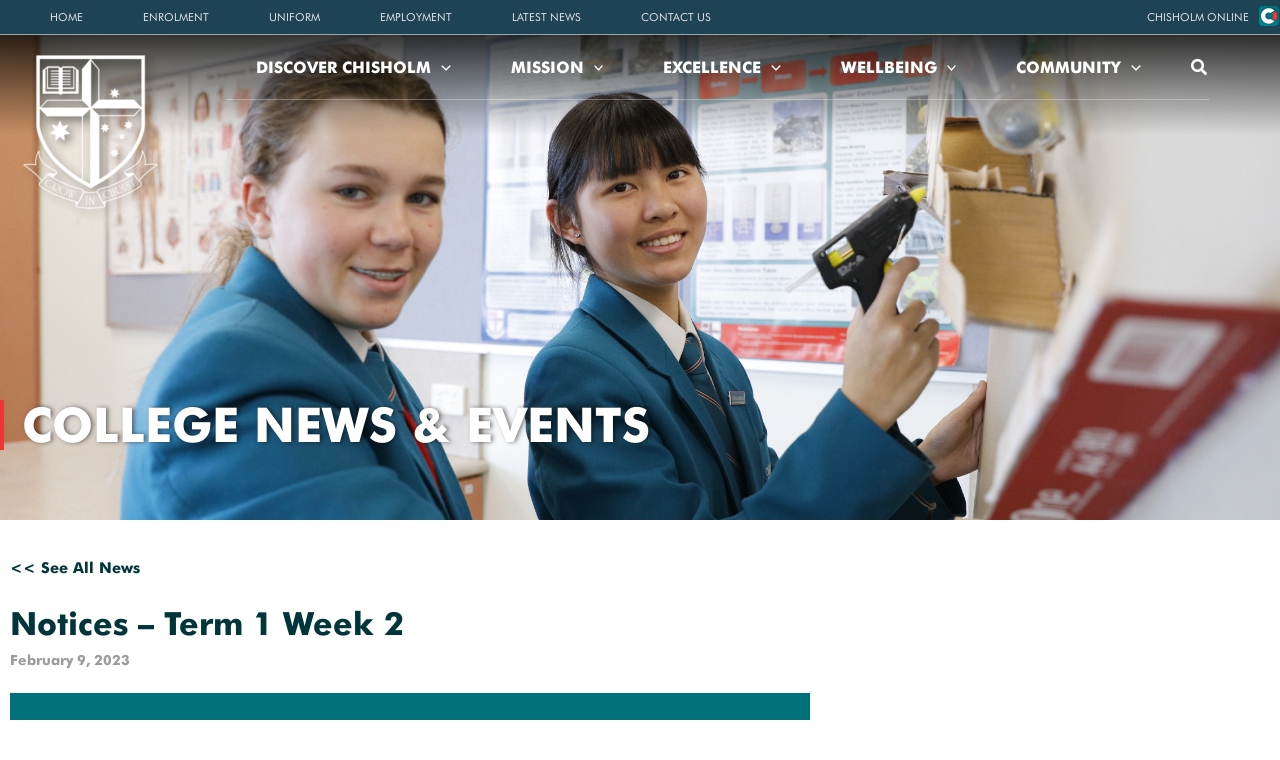

--- FILE ---
content_type: text/css
request_url: https://www.chisholm.wa.edu.au/wp-content/uploads/elementor/css/post-598.css?ver=1768599806
body_size: 461
content:
.elementor-598 .elementor-element.elementor-element-54c11662{padding:70px 0px 50px 0px;z-index:9999;}.elementor-598 .elementor-element.elementor-element-581e2a5 > .elementor-widget-container{padding:0px 0px 20px 0px;}.elementor-598 .elementor-element.elementor-element-581e2a5{text-align:center;}.elementor-598 .elementor-element.elementor-element-581e2a5 .elementor-heading-title{font-family:"Futura BT Bold", Sans-serif;font-size:32px;line-height:40px;color:var( --e-global-color-1cd5484 );}.elementor-598 .elementor-element.elementor-element-564ff382{--grid-row-gap:35px;--grid-column-gap:30px;}.elementor-598 .elementor-element.elementor-element-564ff382 .elementor-posts-container .elementor-post__thumbnail{padding-bottom:calc( 0.65 * 100% );}.elementor-598 .elementor-element.elementor-element-564ff382:after{content:"0.65";}.elementor-598 .elementor-element.elementor-element-564ff382 .elementor-post__thumbnail__link{width:100%;}.elementor-598 .elementor-element.elementor-element-564ff382 .elementor-post__meta-data span + span:before{content:"///";}.elementor-598 .elementor-element.elementor-element-564ff382.elementor-posts--thumbnail-left .elementor-post__thumbnail__link{margin-right:20px;}.elementor-598 .elementor-element.elementor-element-564ff382.elementor-posts--thumbnail-right .elementor-post__thumbnail__link{margin-left:20px;}.elementor-598 .elementor-element.elementor-element-564ff382.elementor-posts--thumbnail-top .elementor-post__thumbnail__link{margin-bottom:20px;}.elementor-598 .elementor-element.elementor-element-564ff382 .elementor-post__title, .elementor-598 .elementor-element.elementor-element-564ff382 .elementor-post__title a{color:var( --e-global-color-2b13af0 );font-family:"Futura BT Bold", Sans-serif;font-size:22px;line-height:26px;}.elementor-598 .elementor-element.elementor-element-564ff382 .elementor-post__meta-data{color:#9D9B9B;font-family:"Futura BT Bold", Sans-serif;font-size:12px;line-height:26px;}@media(max-width:767px){.elementor-598 .elementor-element.elementor-element-564ff382 .elementor-posts-container .elementor-post__thumbnail{padding-bottom:calc( 0.5 * 100% );}.elementor-598 .elementor-element.elementor-element-564ff382:after{content:"0.5";}.elementor-598 .elementor-element.elementor-element-564ff382 .elementor-post__thumbnail__link{width:100%;}}

--- FILE ---
content_type: text/css
request_url: https://www.chisholm.wa.edu.au/wp-content/uploads/elementor/css/post-584.css?ver=1768599806
body_size: 782
content:
.elementor-584 .elementor-element.elementor-element-11822e9f:not(.elementor-motion-effects-element-type-background), .elementor-584 .elementor-element.elementor-element-11822e9f > .elementor-motion-effects-container > .elementor-motion-effects-layer{background-image:url("https://www.chisholm.wa.edu.au/wp-content/uploads/2021/06/web-banner-2.jpg");background-position:center center;background-repeat:no-repeat;background-size:cover;}.elementor-584 .elementor-element.elementor-element-11822e9f > .elementor-background-overlay{background-color:#040404;opacity:0.25;transition:background 0.3s, border-radius 0.3s, opacity 0.3s;}.elementor-584 .elementor-element.elementor-element-11822e9f > .elementor-container{min-height:520px;}.elementor-584 .elementor-element.elementor-element-11822e9f{transition:background 0.3s, border 0.3s, border-radius 0.3s, box-shadow 0.3s;margin-top:0px;margin-bottom:0px;padding:0px 0px 0px 0px;}.elementor-584 .elementor-element.elementor-element-4bcd1645 > .elementor-element-populated{padding:0px 0px 70px 0px;}.elementor-584 .elementor-element.elementor-element-20c98bdd > .elementor-widget-container{padding:0px 0px 0px 18px;border-style:solid;border-width:0px 0px 0px 4px;border-color:var( --e-global-color-1cd5484 );}.elementor-584 .elementor-element.elementor-element-20c98bdd .elementor-heading-title{font-family:"Futura BT Bold", Sans-serif;font-size:48px;text-transform:uppercase;line-height:50px;text-shadow:2px 0px 4px rgba(0, 0, 0, 0.5);color:#FFFFFF;}.elementor-584 .elementor-element.elementor-element-20396d41 > .elementor-container{max-width:820px;}.elementor-584 .elementor-element.elementor-element-20396d41{padding:0px 0px 0px 0px;}.elementor-584 .elementor-element.elementor-element-6c83481 .elementor-button{background-color:#00363A00;font-family:"Futura BT Bold", Sans-serif;fill:var( --e-global-color-2b13af0 );color:var( --e-global-color-2b13af0 );padding:0px 0px 0px 0px;}.elementor-584 .elementor-element.elementor-element-6c83481{width:initial;max-width:initial;}.elementor-584 .elementor-element.elementor-element-6c83481 > .elementor-widget-container{padding:25px 0px 30px 0px;}.elementor-584 .elementor-element.elementor-element-263ff09 > .elementor-widget-container{margin:0px 0px -10px 0px;padding:0px 0px 0px 0px;}.elementor-584 .elementor-element.elementor-element-263ff09 .elementor-heading-title{font-family:"Futura BT Bold", Sans-serif;font-size:32px;line-height:26px;color:var( --e-global-color-2b13af0 );}.elementor-584 .elementor-element.elementor-element-898e6f5 .elementor-heading-title{font-family:"Futura BT Bold", Sans-serif;font-size:14px;line-height:26px;color:#9D9B9B;}.elementor-584 .elementor-element.elementor-element-7613f62{--spacer-size:490px;}.elementor-584 .elementor-element.elementor-element-7613f62 > .elementor-widget-container{background-position:center center;background-repeat:no-repeat;background-size:cover;}@media(max-width:1024px){.elementor-584 .elementor-element.elementor-element-11822e9f > .elementor-container{min-height:400px;}.elementor-584 .elementor-element.elementor-element-11822e9f{padding:0px 0px 0px 0px;}.elementor-584 .elementor-element.elementor-element-4bcd1645 > .elementor-element-populated{padding:0px 0px 30px 20px;}}@media(max-width:767px){.elementor-584 .elementor-element.elementor-element-11822e9f > .elementor-container{min-height:400px;}.elementor-584 .elementor-element.elementor-element-4bcd1645 > .elementor-element-populated{padding:0px 0px 20px 20px;}.elementor-584 .elementor-element.elementor-element-20c98bdd .elementor-heading-title{font-size:38px;line-height:40px;}.elementor-584 .elementor-element.elementor-element-7613f62{--spacer-size:200px;}}

--- FILE ---
content_type: text/css
request_url: https://www.chisholm.wa.edu.au/wp-content/uploads/elementor/css/post-304.css?ver=1768599806
body_size: 1449
content:
.elementor-304 .elementor-element.elementor-element-6a2b127 > .elementor-shape-top .elementor-shape-fill{fill:#FFFFFF;}.elementor-304 .elementor-element.elementor-element-6a2b127 > .elementor-shape-top svg{height:60px;}.elementor-304 .elementor-element.elementor-element-6a2b127{margin-top:0px;margin-bottom:-13px;padding:7px 0px 0px 0px;}.elementor-304 .elementor-element.elementor-element-01f18bc:not(.elementor-motion-effects-element-type-background), .elementor-304 .elementor-element.elementor-element-01f18bc > .elementor-motion-effects-container > .elementor-motion-effects-layer{background-color:#195A5F;background-image:url("https://www.chisholm.wa.edu.au/wp-content/uploads/2021/06/footer-background-scaled.jpg");background-position:top center;background-repeat:no-repeat;background-size:cover;}.elementor-304 .elementor-element.elementor-element-01f18bc > .elementor-background-overlay{background-image:url("https://www.chisholm.wa.edu.au/wp-content/uploads/2021/06/footer-aboriginal-art.png");background-position:100.4% 37%;background-repeat:no-repeat;background-size:260px auto;opacity:0;transition:background 0.3s, border-radius 0.3s, opacity 0.3s;}.elementor-304 .elementor-element.elementor-element-01f18bc > .elementor-container{max-width:1300px;min-height:472px;}.elementor-304 .elementor-element.elementor-element-01f18bc{transition:background 0.3s, border 0.3s, border-radius 0.3s, box-shadow 0.3s;margin-top:0px;margin-bottom:0px;padding:50px 0px 0px 0px;}.elementor-304 .elementor-element.elementor-element-01f18bc > .elementor-shape-top .elementor-shape-fill{fill:#DB1E1E;}.elementor-304 .elementor-element.elementor-element-01f18bc > .elementor-shape-top svg{height:120px;}.elementor-304 .elementor-element.elementor-element-150b31f > .elementor-widget-wrap > .elementor-widget:not(.elementor-widget__width-auto):not(.elementor-widget__width-initial):not(:last-child):not(.elementor-absolute){margin-block-end:0px;}.elementor-304 .elementor-element.elementor-element-150b31f > .elementor-element-populated{padding:0px 0px 0px 0px;}.elementor-304 .elementor-element.elementor-element-61d8455{padding:70px 0px 0px 0px;}.elementor-304 .elementor-element.elementor-element-9a3f7ad > .elementor-widget-wrap > .elementor-widget:not(.elementor-widget__width-auto):not(.elementor-widget__width-initial):not(:last-child):not(.elementor-absolute){margin-block-end:0px;}.elementor-304 .elementor-element.elementor-element-9a3f7ad > .elementor-element-populated{padding:90px 0px 0px 0px;}.elementor-304 .elementor-element.elementor-element-d687a97{width:initial;max-width:initial;}.elementor-304 .elementor-element.elementor-element-d687a97 img{width:160px;}.elementor-304 .elementor-element.elementor-element-24b1da5 > .elementor-widget-container{padding:0px 0px 5px 0px;}.elementor-304 .elementor-element.elementor-element-24b1da5 .elementor-heading-title{font-family:"Futura BT Bold", Sans-serif;font-size:20px;color:#FFFFFF;}.elementor-304 .elementor-element.elementor-element-b5246e3{line-height:24px;color:#FFFFFF;}.elementor-304 .elementor-element.elementor-element-472b3df{--grid-template-columns:repeat(3, auto);--icon-size:18px;--grid-column-gap:5px;--grid-row-gap:0px;}.elementor-304 .elementor-element.elementor-element-472b3df .elementor-widget-container{text-align:left;}.elementor-304 .elementor-element.elementor-element-472b3df .elementor-social-icon{background-color:#FFFFFF;}.elementor-304 .elementor-element.elementor-element-472b3df .elementor-social-icon i{color:var( --e-global-color-cc44322 );}.elementor-304 .elementor-element.elementor-element-472b3df .elementor-social-icon svg{fill:var( --e-global-color-cc44322 );}.elementor-304 .elementor-element.elementor-element-472b3df .elementor-social-icon:hover{background-color:var( --e-global-color-1cd5484 );}.elementor-304 .elementor-element.elementor-element-472b3df .elementor-social-icon:hover i{color:#FFFFFF;}.elementor-304 .elementor-element.elementor-element-472b3df .elementor-social-icon:hover svg{fill:#FFFFFF;}.elementor-304 .elementor-element.elementor-element-ff8aa34.elementor-column > .elementor-widget-wrap{justify-content:center;}.elementor-304 .elementor-element.elementor-element-ff8aa34 > .elementor-widget-wrap > .elementor-widget:not(.elementor-widget__width-auto):not(.elementor-widget__width-initial):not(:last-child):not(.elementor-absolute){margin-block-end:0px;}.elementor-304 .elementor-element.elementor-element-87f3853{width:initial;max-width:initial;}.elementor-304 .elementor-element.elementor-element-87f3853 img{width:140px;}.elementor-304 .elementor-element.elementor-element-187dd3c > .elementor-widget-wrap > .elementor-widget:not(.elementor-widget__width-auto):not(.elementor-widget__width-initial):not(:last-child):not(.elementor-absolute){margin-block-end:0px;}.elementor-304 .elementor-element.elementor-element-187dd3c > .elementor-element-populated{padding:90px 0px 0px 0px;}.elementor-304 .elementor-element.elementor-element-aed6a60{width:initial;max-width:initial;}.elementor-304 .elementor-element.elementor-element-aed6a60 img{width:140px;}.elementor-304 .elementor-element.elementor-element-4c1b08c > .elementor-widget-container{padding:0px 0px 5px 0px;}.elementor-304 .elementor-element.elementor-element-4c1b08c .elementor-heading-title{font-family:"Futura BT Bold", Sans-serif;font-size:20px;color:#FFFFFF;}.elementor-304 .elementor-element.elementor-element-df3fb05{font-size:18px;color:#FFFFFF;}.elementor-304 .elementor-element.elementor-element-515a80f > .elementor-widget-container{padding:50px 0px 60px 0px;}.elementor-304 .elementor-element.elementor-element-515a80f{text-align:center;font-size:12px;line-height:24px;color:#FFFFFF;}@media(max-width:1024px){.elementor-304 .elementor-element.elementor-element-01f18bc:not(.elementor-motion-effects-element-type-background), .elementor-304 .elementor-element.elementor-element-01f18bc > .elementor-motion-effects-container > .elementor-motion-effects-layer{background-image:url("https://www.chisholm.wa.edu.au/wp-content/uploads/2021/06/footer-background-mv1.jpg");background-position:center center;background-size:cover;}.elementor-304 .elementor-element.elementor-element-01f18bc > .elementor-background-overlay{background-position:0px 0px;}.elementor-304 .elementor-element.elementor-element-9a3f7ad > .elementor-element-populated{padding:90px 10px 20px 10px;}.elementor-304 .elementor-element.elementor-element-187dd3c > .elementor-element-populated{padding:90px 10px 20px 10px;}.elementor-304 .elementor-element.elementor-element-515a80f > .elementor-widget-container{padding:55px 10px 40px 10px;}}@media(max-width:767px){.elementor-304 .elementor-element.elementor-element-01f18bc:not(.elementor-motion-effects-element-type-background), .elementor-304 .elementor-element.elementor-element-01f18bc > .elementor-motion-effects-container > .elementor-motion-effects-layer{background-size:0% auto;}.elementor-304 .elementor-element.elementor-element-01f18bc > .elementor-background-overlay{background-position:0px 0px;background-size:0px auto;}.elementor-304 .elementor-element.elementor-element-9a3f7ad.elementor-column > .elementor-widget-wrap{justify-content:center;}.elementor-304 .elementor-element.elementor-element-9a3f7ad > .elementor-element-populated{padding:40px 10px 0px 10px;}.elementor-304 .elementor-element.elementor-element-d687a97 > .elementor-widget-container{padding:0px 0px 30px 0px;}.elementor-304 .elementor-element.elementor-element-ff8aa34 > .elementor-element-populated{margin:0px 0px 0px 0px;--e-column-margin-right:0px;--e-column-margin-left:0px;padding:0px 0px 0px 0px;}.elementor-304 .elementor-element.elementor-element-187dd3c.elementor-column > .elementor-widget-wrap{justify-content:center;}.elementor-304 .elementor-element.elementor-element-187dd3c > .elementor-element-populated{padding:50px 10px 20px 10px;}.elementor-304 .elementor-element.elementor-element-aed6a60 > .elementor-widget-container{margin:0px 0px 40px 0px;}}/* Start custom CSS for section, class: .elementor-element-6a2b127 */#triangle-shape{position-relative; z-index:99;}/* End custom CSS */

--- FILE ---
content_type: text/css
request_url: https://www.chisholm.wa.edu.au/wp-content/uploads/elementor/css/post-185.css?ver=1768599807
body_size: 495
content:
.elementor-185 .elementor-element.elementor-element-d683929:not(.elementor-motion-effects-element-type-background), .elementor-185 .elementor-element.elementor-element-d683929 > .elementor-motion-effects-container > .elementor-motion-effects-layer{background-image:url("https://www.chisholm.wa.edu.au/wp-content/uploads/2021/06/banner-school-profile-scaled.jpg");background-position:center center;background-repeat:no-repeat;background-size:cover;}.elementor-185 .elementor-element.elementor-element-d683929 > .elementor-background-overlay{background-color:#040404;opacity:0.25;transition:background 0.3s, border-radius 0.3s, opacity 0.3s;}.elementor-185 .elementor-element.elementor-element-d683929 > .elementor-container{min-height:520px;}.elementor-185 .elementor-element.elementor-element-d683929{transition:background 0.3s, border 0.3s, border-radius 0.3s, box-shadow 0.3s;margin-top:0px;margin-bottom:0px;padding:0px 0px 0px 0px;}.elementor-185 .elementor-element.elementor-element-b8ef398 > .elementor-element-populated{padding:0px 0px 70px 0px;}.elementor-185 .elementor-element.elementor-element-8aaeb23 > .elementor-widget-container{padding:0px 0px 0px 18px;border-style:solid;border-width:0px 0px 0px 4px;border-color:var( --e-global-color-1cd5484 );}.elementor-185 .elementor-element.elementor-element-8aaeb23 .elementor-heading-title{font-family:"Futura BT Bold", Sans-serif;font-size:48px;text-transform:uppercase;line-height:50px;text-shadow:2px 0px 4px rgba(0, 0, 0, 0.5);color:#FFFFFF;}

--- FILE ---
content_type: text/css
request_url: https://www.chisholm.wa.edu.au/wp-content/uploads/elementor/css/post-13602.css?ver=1768606849
body_size: 87
content:
.elementor-13602 .elementor-element.elementor-element-1542bee .elementor-button{background-color:#EF3E33;padding:20px 191px 20px 193px;}.elementor-13602 .elementor-element.elementor-element-1542bee > .elementor-widget-container{margin:0px 0px 0px 0px;padding:0px 0px 0px 0px;}.elementor-13602 .elementor-element.elementor-element-1542bee .elementor-button-content-wrapper{flex-direction:row;}.elementor-13602 .elementor-element.elementor-element-1542bee .elementor-button .elementor-button-content-wrapper{gap:14px;}

--- FILE ---
content_type: text/css
request_url: https://www.chisholm.wa.edu.au/wp-content/uploads/elementor/css/post-980.css?ver=1768599807
body_size: 1124
content:
.elementor-980 .elementor-element.elementor-element-049776d{padding:0px 0px 0px 0px;}.elementor-980 .elementor-element.elementor-element-c5e68e1 > .elementor-element-populated{padding:0px 0px 0px 0px;}.elementor-980 .elementor-element.elementor-element-a14d8c8 .elementor-icon-wrapper{text-align:center;}.elementor-980 .elementor-element.elementor-element-a14d8c8.elementor-view-stacked .elementor-icon{background-color:#E5E5E5;}.elementor-980 .elementor-element.elementor-element-a14d8c8.elementor-view-framed .elementor-icon, .elementor-980 .elementor-element.elementor-element-a14d8c8.elementor-view-default .elementor-icon{color:#E5E5E5;border-color:#E5E5E5;}.elementor-980 .elementor-element.elementor-element-a14d8c8.elementor-view-framed .elementor-icon, .elementor-980 .elementor-element.elementor-element-a14d8c8.elementor-view-default .elementor-icon svg{fill:#E5E5E5;}.elementor-980 .elementor-element.elementor-element-dbf96e3 .elementor-button{background-color:#02010100;fill:#E5E5E5;color:#E5E5E5;}.elementor-980 .elementor-element.elementor-element-dbf96e3 .elementor-button:hover, .elementor-980 .elementor-element.elementor-element-dbf96e3 .elementor-button:focus{color:var( --e-global-color-50b9110 );}.elementor-980 .elementor-element.elementor-element-dbf96e3 .elementor-button:hover svg, .elementor-980 .elementor-element.elementor-element-dbf96e3 .elementor-button:focus svg{fill:var( --e-global-color-50b9110 );}.elementor-980 .elementor-element.elementor-element-2261285 > .elementor-element-populated{padding:0px 0px 0px 0px;}.elementor-980 .elementor-element.elementor-element-e31c40d{width:initial;max-width:initial;}.elementor-980 .elementor-element.elementor-element-e31c40d .elementor-nav-menu .elementor-item{font-size:14px;}.elementor-980 .elementor-element.elementor-element-e31c40d .elementor-nav-menu--main .elementor-item{color:#E5E5E5;fill:#E5E5E5;}.elementor-980 .elementor-element.elementor-element-e31c40d .elementor-nav-menu--dropdown a, .elementor-980 .elementor-element.elementor-element-e31c40d .elementor-menu-toggle{color:#FFFFFF;fill:#FFFFFF;}.elementor-980 .elementor-element.elementor-element-e31c40d .elementor-nav-menu--dropdown{background-color:#00363A99;}.elementor-980 .elementor-element.elementor-element-e31c40d .elementor-nav-menu--dropdown a:hover,
					.elementor-980 .elementor-element.elementor-element-e31c40d .elementor-nav-menu--dropdown a:focus,
					.elementor-980 .elementor-element.elementor-element-e31c40d .elementor-nav-menu--dropdown a.elementor-item-active,
					.elementor-980 .elementor-element.elementor-element-e31c40d .elementor-nav-menu--dropdown a.highlighted,
					.elementor-980 .elementor-element.elementor-element-e31c40d .elementor-menu-toggle:hover,
					.elementor-980 .elementor-element.elementor-element-e31c40d .elementor-menu-toggle:focus{color:#FFFFFF;}.elementor-980 .elementor-element.elementor-element-e31c40d .elementor-nav-menu--dropdown a:hover,
					.elementor-980 .elementor-element.elementor-element-e31c40d .elementor-nav-menu--dropdown a:focus,
					.elementor-980 .elementor-element.elementor-element-e31c40d .elementor-nav-menu--dropdown a.elementor-item-active,
					.elementor-980 .elementor-element.elementor-element-e31c40d .elementor-nav-menu--dropdown a.highlighted{background-color:#C1151885;}.elementor-980 .elementor-element.elementor-element-e31c40d .elementor-nav-menu--dropdown .elementor-item, .elementor-980 .elementor-element.elementor-element-e31c40d .elementor-nav-menu--dropdown  .elementor-sub-item{font-size:14px;}@media(max-width:1024px) and (min-width:768px){.elementor-980 .elementor-element.elementor-element-c5e68e1{width:50%;}.elementor-980 .elementor-element.elementor-element-2261285{width:50%;}}@media(max-width:1024px){.elementor-980 .elementor-element.elementor-element-049776d{padding:5px 0px 5px 0px;z-index:9999;}.elementor-980 .elementor-element.elementor-element-c5e68e1 > .elementor-widget-wrap > .elementor-widget:not(.elementor-widget__width-auto):not(.elementor-widget__width-initial):not(:last-child):not(.elementor-absolute){margin-block-end:0px;}.elementor-980 .elementor-element.elementor-element-c5e68e1 > .elementor-element-populated{padding:0px 0px 5px 0px;}.elementor-980 .elementor-element.elementor-element-a14d8c8{width:initial;max-width:initial;}.elementor-980 .elementor-element.elementor-element-a14d8c8 .elementor-icon{font-size:15px;}.elementor-980 .elementor-element.elementor-element-a14d8c8 .elementor-icon svg{height:15px;}.elementor-980 .elementor-element.elementor-element-dbf96e3{width:initial;max-width:initial;}.elementor-980 .elementor-element.elementor-element-dbf96e3 > .elementor-widget-container{margin:0px 0px 0px 0px;padding:2px 0px 0px 5px;}.elementor-980 .elementor-element.elementor-element-dbf96e3 .elementor-button{padding:0px 0px 0px 0px;}.elementor-bc-flex-widget .elementor-980 .elementor-element.elementor-element-2261285.elementor-column .elementor-widget-wrap{align-items:flex-start;}.elementor-980 .elementor-element.elementor-element-2261285.elementor-column.elementor-element[data-element_type="column"] > .elementor-widget-wrap.elementor-element-populated{align-content:flex-start;align-items:flex-start;}.elementor-980 .elementor-element.elementor-element-2261285.elementor-column > .elementor-widget-wrap{justify-content:flex-end;}.elementor-980 .elementor-element.elementor-element-2261285 > .elementor-element-populated{padding:0px 0px 0px 0px;}.elementor-980 .elementor-element.elementor-element-e31c40d > .elementor-widget-container{padding:0px 0px 0px 0px;}.elementor-980 .elementor-element.elementor-element-e31c40d .elementor-nav-menu--main .elementor-item{padding-left:10px;padding-right:10px;padding-top:0px;padding-bottom:0px;}.elementor-980 .elementor-element.elementor-element-e31c40d .elementor-nav-menu--dropdown a{padding-left:15px;padding-right:15px;padding-top:10px;padding-bottom:10px;}.elementor-980 .elementor-element.elementor-element-d76dc3f{width:initial;max-width:initial;}.elementor-980 .elementor-element.elementor-element-d76dc3f img{width:21px;}}@media(max-width:767px){.elementor-980 .elementor-element.elementor-element-049776d{padding:15px 0px 10px 0px;}.elementor-980 .elementor-element.elementor-element-c5e68e1{width:45%;}.elementor-980 .elementor-element.elementor-element-c5e68e1.elementor-column > .elementor-widget-wrap{justify-content:flex-start;}.elementor-980 .elementor-element.elementor-element-c5e68e1 > .elementor-widget-wrap > .elementor-widget:not(.elementor-widget__width-auto):not(.elementor-widget__width-initial):not(:last-child):not(.elementor-absolute){margin-block-end:5px;}.elementor-980 .elementor-element.elementor-element-c5e68e1 > .elementor-element-populated{margin:0px 0px 0px 0px;--e-column-margin-right:0px;--e-column-margin-left:0px;padding:0px 0px 0px 0px;}.elementor-980 .elementor-element.elementor-element-dbf96e3 > .elementor-widget-container{margin:0px 0px 0px 0px;padding:2px 0px 0px 5px;}.elementor-980 .elementor-element.elementor-element-2261285{width:55%;}.elementor-980 .elementor-element.elementor-element-2261285.elementor-column > .elementor-widget-wrap{justify-content:flex-end;}.elementor-980 .elementor-element.elementor-element-2261285 > .elementor-element-populated{margin:0px 0px 0px 0px;--e-column-margin-right:0px;--e-column-margin-left:0px;padding:0px 0px 0px 0px;}.elementor-980 .elementor-element.elementor-element-e31c40d > .elementor-widget-container{padding:0px 0px 0px 0px;}.elementor-980 .elementor-element.elementor-element-e31c40d{--container-widget-width:70%;--container-widget-flex-grow:0;width:var( --container-widget-width, 70% );max-width:70%;}.elementor-980 .elementor-element.elementor-element-e31c40d.elementor-element{--align-self:center;}.elementor-980 .elementor-element.elementor-element-e31c40d .elementor-nav-menu--main .elementor-item{padding-left:0px;padding-right:0px;}}